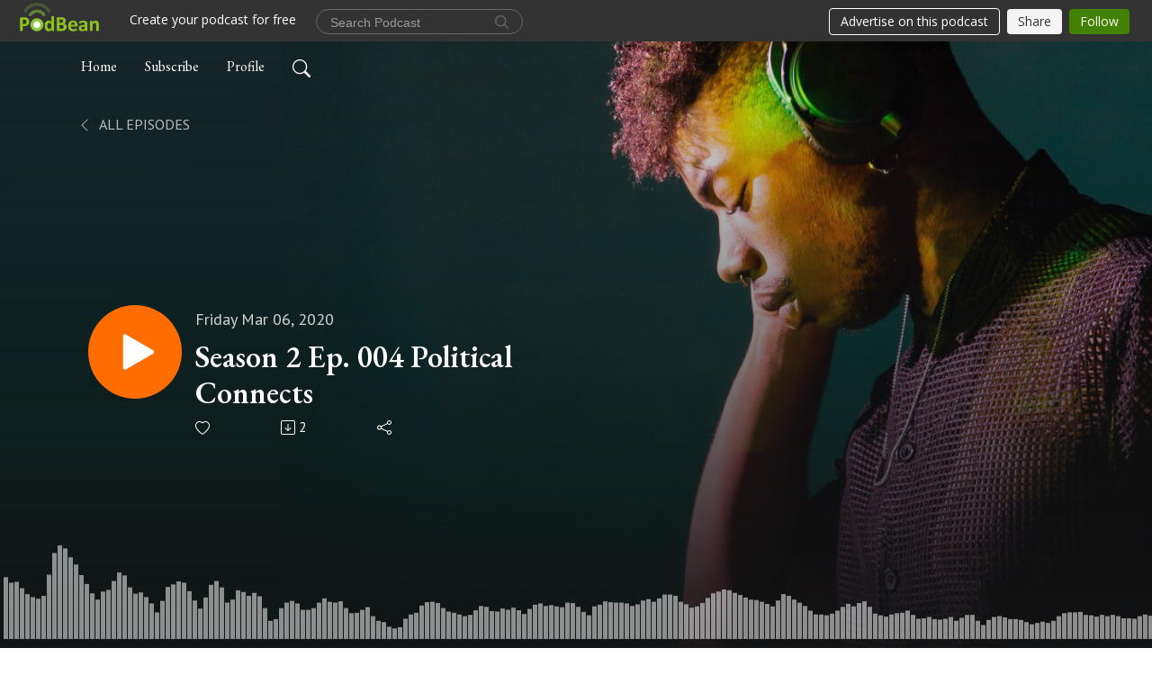

--- FILE ---
content_type: text/html; charset=UTF-8
request_url: https://seeplandoshow.podbean.com/e/season-2-ep-004-political-connects/
body_size: 7575
content:
<!DOCTYPE html>
<html  data-head-attrs=""  lang="en">
<head>
  <meta charset="UTF-8">
  <meta name="viewport" content="width=device-width, initial-scale=1.0">
  <meta name="mobile-web-app-capable" content="yes">
  <meta name="apple-mobile-web-app-status-bar-style" content="black">
  <meta name="theme-color" content="#ffffff">
  <link rel="stylesheet" href="https://cdnjs.cloudflare.com/ajax/libs/twitter-bootstrap/5.0.1/css/bootstrap.min.css" integrity="sha512-Ez0cGzNzHR1tYAv56860NLspgUGuQw16GiOOp/I2LuTmpSK9xDXlgJz3XN4cnpXWDmkNBKXR/VDMTCnAaEooxA==" crossorigin="anonymous" referrerpolicy="no-referrer" />
  <link rel="preconnect" href="https://fonts.googleapis.com">
  <link rel="preconnect" href="https://fonts.gstatic.com" crossorigin>
  <script type="module" crossorigin src="https://pbcdn1.podbean.com/fs1/user-site-dist/assets/index.1ad62341.js"></script>
    <link rel="modulepreload" href="https://pbcdn1.podbean.com/fs1/user-site-dist/assets/vendor.7a484e8a.js">
    <link rel="stylesheet" href="https://pbcdn1.podbean.com/fs1/user-site-dist/assets/index.d710f70e.css">
  <link rel="manifest" href="/user-site/manifest.webmanifest" crossorigin="use-credentials"><title>Season 2 Ep. 004 Political Connects | The See.Plan.Do Show</title><link rel="icon" href="https://www.podbean.com/favicon.ico"><link rel="apple-touch-icon" href="https://www.podbean.com/favicon.ico"><meta property="og:title" content="Season 2 Ep. 004 Political Connects | The See.Plan.Do Show"><meta property="og:image" content="https://d2bwo9zemjwxh5.cloudfront.net/ep-logo/pbblog9075521/artworks-qQyVCpJS4dgBNZdp-FoFGrQ-t3000x3000_1200x628.jpg?s=97ba34dd2e3ba510e574e13145d7583a&amp;e=jpg"><meta property="og:type" content="article"><meta property="og:url" content="https://seeplandoshow.podbean.com/e/season-2-ep-004-political-connects/"><meta property="og:description" content="Professional Life Coach is joined by Baltimore City Council hopeful Odette Ramos, as they discuss politics, Baltimore, and community engagement.

*Spoiler Alert* Garry does NOT get granted diplomatic immunity....yet"><meta name="description" content="Professional Life Coach is joined by Baltimore City Council hopeful Odette Ramos, as they discuss politics, Baltimore, and community engagement.

*Spoiler Alert* Garry does NOT get granted diplomatic immunity....yet"><meta name="twitter:card" content="player"><meta name="twitter:site" content="@podbeancom"><meta name="twitter:url" content="https://seeplandoshow.podbean.com/e/season-2-ep-004-political-connects/"><meta name="twitter:title" content="Season 2 Ep. 004 Political Connects | The See.Plan.Do Show"><meta name="twitter:description" content="Professional Life Coach is joined by Baltimore City Council hopeful Odette Ramos, as they discuss politics, Baltimore, and community engagement.

*Spoiler Alert* Garry does NOT get granted diplomatic immunity....yet"><meta name="twitter:image" content="https://d2bwo9zemjwxh5.cloudfront.net/ep-logo/pbblog9075521/artworks-qQyVCpJS4dgBNZdp-FoFGrQ-t3000x3000_1200x628.jpg?s=97ba34dd2e3ba510e574e13145d7583a&amp;e=jpg"><meta name="twitter:player" content="https://www.podbean.com/player-v2/?i=gn62p-e4e958&amp;square=1"><meta name="twitter:player:width" content="420"><meta name="twitter:player:height" content="420"><meta http-equiv="Content-Type" content="text/html; charset=UTF-8"><meta http-equiv="Content-Language" content="en-us"><meta name="generator" content="Podbean 3.2"><meta name="viewport" content="width=device-width, user-scalable=no, initial-scale=1.0, minimum-scale=1.0, maximum-scale=1.0"><meta name="author" content="PodBean Development"><meta name="Copyright" content="PodBean"><meta name="HandheldFriendly" content="True"><meta name="MobileOptimized" content="MobileOptimized"><meta name="robots" content="all"><meta name="twitter:app:id:googleplay" content="com.podbean.app.podcast"><meta name="twitter:app:id:ipad" content="973361050"><meta name="twitter:app:id:iphone" content="973361050"><meta name="twitter:app:name:googleplay" content="Podbean"><meta name="twitter:app:name:ipad" content="Podbean"><meta name="twitter:app:name:iphone" content="Podbean"><script type="application/ld+json">{"@context":"https://schema.org/","@type":"PodcastEpisode","url":"/e/season-2-ep-004-political-connects/","name":"Season 2 Ep. 004 Political Connects","datePublished":"2020-03-06","description":"Professional Life Coach is joined by Baltimore City Council hopeful Odette Ramos, as they discuss politics, Baltimore, and community engagement.\n\n*Spoiler Alert* Garry does NOT get granted diplomatic immunity....yet","associatedMedia":{"@type":"MediaObject","contentUrl":"https://mcdn.podbean.com/mf/web/67u7dn/stream_771562627-seeplandoshow-ep-004-political-connects.mp3"},"partOfSeries":{"@type":"PodcastSeries","name":"The See.Plan.Do Show","url":"https://seeplandoshow.podbean.com"}}</script><link type="application/rss+xml" rel="alternate" href="https://feed.podbean.com/seeplandoshow/feed.xml" title="The See.Plan.Do Show"><link rel="canonical" href="https://seeplandoshow.podbean.com/e/season-2-ep-004-political-connects/"><link rel="preload" as="image" href="https://pbcdn1.podbean.com/fs1/user-site-dist/assets/podisc-banner-dark.jpg"><meta name="head:count" content="36"><link rel="modulepreload" crossorigin href="https://pbcdn1.podbean.com/fs1/user-site-dist/assets/episode.b821da30.js"><link rel="stylesheet" href="https://pbcdn1.podbean.com/fs1/user-site-dist/assets/episode.6d6d54b9.css"><link rel="modulepreload" crossorigin href="https://pbcdn1.podbean.com/fs1/user-site-dist/assets/HomeHeader.500f78d5.js"><link rel="stylesheet" href="https://pbcdn1.podbean.com/fs1/user-site-dist/assets/HomeHeader.f51f4f51.css"><link rel="modulepreload" crossorigin href="https://pbcdn1.podbean.com/fs1/user-site-dist/assets/HeadEpisode.60975439.js"><link rel="stylesheet" href="https://pbcdn1.podbean.com/fs1/user-site-dist/assets/HeadEpisode.72529506.css">
</head>
<body  data-head-attrs="" >
  <div id="app" data-server-rendered="true"><div class="main-page main-style-dark" style="--font:EB Garamond,Helvetica,Arial,Verdana,sans-serif;--secondaryFont:PT Sans,Helvetica,Arial,Verdana,sans-serif;--playerColor:#ff6d00;--playerColorRGB:255,109,0;--homeHeaderTextColor:#ffffff;--pageHeaderTextColor:#ffffff;"><!----><div loginurl="https://www.podbean.com/site/user/login?return=https%253A%252F%252Fseeplandoshow.podbean.com%252Fe%252Fseason-2-ep-004-political-connects%252F&amp;rts=68b3b266e9291a4157228bedc80dfbc72df9e3f2" postname="season-2-ep-004-political-connects"><div class="theme-podisc episode-detail d-flex flex-column h-100  navigation-transparent"><!--[--><div class="cc-navigation1 navigation" style="--navigationFontColor:#FFFFFF;--navigationBackgroundColor:#000000;"><nav class="navbar navbar-expand-lg"><div class="container justify-content-center"><div style="" class="nav-item search-icon list-unstyled"><button class="btn bg-transparent d-black d-lg-none border-0 nav-link text-dark px-2" type="button" title="Search"><svg xmlns="http://www.w3.org/2000/svg" width="20" height="20" fill="currentColor" class="bi bi-search" viewbox="0 0 16 16"><path d="M11.742 10.344a6.5 6.5 0 1 0-1.397 1.398h-.001c.03.04.062.078.098.115l3.85 3.85a1 1 0 0 0 1.415-1.414l-3.85-3.85a1.007 1.007 0 0 0-.115-.1zM12 6.5a5.5 5.5 0 1 1-11 0 5.5 5.5 0 0 1 11 0z"></path></svg></button></div><div class="h-search" style="display:none;"><input class="form-control shadow-sm rounded-pill border-0" title="Search" value="" type="text" placeholder="Search"><button type="button" class="btn bg-transparent border-0">Cancel</button></div><button class="navbar-toggler px-2" type="button" title="Navbar toggle" data-bs-toggle="collapse" data-bs-target="#navbarNav" aria-controls="navbarNav" aria-expanded="false" aria-label="Toggle navigation"><svg xmlns="http://www.w3.org/2000/svg" width="28" height="28" fill="currentColor" class="bi bi-list" viewbox="0 0 16 16"><path fill-rule="evenodd" d="M2.5 12a.5.5 0 0 1 .5-.5h10a.5.5 0 0 1 0 1H3a.5.5 0 0 1-.5-.5zm0-4a.5.5 0 0 1 .5-.5h10a.5.5 0 0 1 0 1H3a.5.5 0 0 1-.5-.5zm0-4a.5.5 0 0 1 .5-.5h10a.5.5 0 0 1 0 1H3a.5.5 0 0 1-.5-.5z"></path></svg></button><div class="collapse navbar-collapse" id="navbarNav"><ul class="navbar-nav" style=""><!--[--><li class="nav-item"><!--[--><a href="/" class="nav-link"><!--[-->Home<!--]--></a><!--]--></li><li class="nav-item"><!--[--><a target="_blank" rel="noopener noreferrer" class="nav-link" active-class="active" href="https://www.podbean.com/site/podcatcher/index/blog/O93aNyca6uz2"><!--[-->Subscribe<!--]--></a><!--]--></li><li class="nav-item"><!--[--><a target="_blank" rel="noopener noreferrer" class="nav-link" active-class="active" href="https://www.podbean.com/user-N9ogbVt0Kuk7"><!--[-->Profile<!--]--></a><!--]--></li><!--]--><!--[--><li style="" class="nav-item search-icon"><button class="btn bg-transparent border-0 nav-link" type="button" title="Search"><svg xmlns="http://www.w3.org/2000/svg" width="20" height="20" fill="currentColor" class="bi bi-search" viewbox="0 0 16 16"><path d="M11.742 10.344a6.5 6.5 0 1 0-1.397 1.398h-.001c.03.04.062.078.098.115l3.85 3.85a1 1 0 0 0 1.415-1.414l-3.85-3.85a1.007 1.007 0 0 0-.115-.1zM12 6.5a5.5 5.5 0 1 1-11 0 5.5 5.5 0 0 1 11 0z"></path></svg></button></li><!--]--></ul></div></div></nav></div><!----><!--]--><div class="common-content flex-shrink-0"><!--[--><!----><div style="background:url(https://pbcdn1.podbean.com/fs1/user-site-dist/assets/podisc-banner-dark.jpg) no-repeat center center;" class="episode-detail-top"><div class="e-detail-bg-mask"><div class="container"><nav><ol class="breadcrumb pt-5"><li class="breadcrumb-item pt-4"><a href="/" class="text-dark text-uppercase d-inline-block fw-light mt-2"><!--[--><svg xmlns="http://www.w3.org/2000/svg" width="16" height="16" fill="currentColor" class="bi bi-chevron-left" viewbox="0 0 16 16"><path fill-rule="evenodd" d="M11.354 1.646a.5.5 0 0 1 0 .708L5.707 8l5.647 5.646a.5.5 0 0 1-.708.708l-6-6a.5.5 0 0 1 0-.708l6-6a.5.5 0 0 1 .708 0z"></path></svg> All Episodes<!--]--></a></li></ol></nav><div class="row header-episode-content col-lg-7 col-md-12 pt-md-5"><div class="episode-detail-content pt-2  pt-md--5"><div class="episode-content pt-lg-5"><div class="card-body position-relative d-flex pt-5"><button class="btn btn-link rounded-circle play-button header-play-button" title="Play Season 2 Ep. 004 Political Connects" type="button"><svg t="1622017593702" class="icon icon-play text-white" fill="currentColor" viewbox="0 0 1024 1024" version="1.1" xmlns="http://www.w3.org/2000/svg" p-id="12170" width="30" height="30"><path d="M844.704269 475.730473L222.284513 116.380385a43.342807 43.342807 0 0 0-65.025048 37.548353v718.692951a43.335582 43.335582 0 0 0 65.025048 37.541128l622.412531-359.342864a43.357257 43.357257 0 0 0 0.007225-75.08948z" fill="" p-id="12171"></path></svg></button><div class="header-episode-info episode-info position-relative"><p class="e-date fs-18 p-0 mb-2"><!----><span class="episode-date">Friday Mar 06, 2020</span></p><h1 class="card-title page-title text-two-line fs-50"><a aria-current="page" href="/e/season-2-ep-004-political-connects/" class="router-link-active router-link-exact-active text-two-line">Season 2 Ep. 004 Political Connects</a></h1><div class="cc-post-toolbar pb-5"><ul class="list-unstyled d-flex mb-0 row gx-5 p-0"><li class="col-auto"><button class="border-0 p-0 bg-transparent row gx-1 align-items-center" title="Likes"><svg xmlns="http://www.w3.org/2000/svg" width="16" height="16" fill="currentColor" class="bi bi-heart col-auto icon-like" viewbox="0 0 16 16"><path d="m8 2.748-.717-.737C5.6.281 2.514.878 1.4 3.053c-.523 1.023-.641 2.5.314 4.385.92 1.815 2.834 3.989 6.286 6.357 3.452-2.368 5.365-4.542 6.286-6.357.955-1.886.838-3.362.314-4.385C13.486.878 10.4.28 8.717 2.01L8 2.748zM8 15C-7.333 4.868 3.279-3.04 7.824 1.143c.06.055.119.112.176.171a3.12 3.12 0 0 1 .176-.17C12.72-3.042 23.333 4.867 8 15z"></path></svg><span class="text-gray col-auto item-name">Likes</span><!----></button></li><li class="col-auto"><a class="border-0 p-0 bg-transparent row gx-1 align-items-center" href="https://www.podbean.com/media/share/pb-gn62p-e4e958?download=1" target="_blank" title="Download"><svg xmlns="http://www.w3.org/2000/svg" width="16" height="16" fill="currentColor" class="bi bi-arrow-down-square col-auto" viewbox="0 0 16 16"><path fill-rule="evenodd" d="M15 2a1 1 0 0 0-1-1H2a1 1 0 0 0-1 1v12a1 1 0 0 0 1 1h12a1 1 0 0 0 1-1V2zM0 2a2 2 0 0 1 2-2h12a2 2 0 0 1 2 2v12a2 2 0 0 1-2 2H2a2 2 0 0 1-2-2V2zm8.5 2.5a.5.5 0 0 0-1 0v5.793L5.354 8.146a.5.5 0 1 0-.708.708l3 3a.5.5 0 0 0 .708 0l3-3a.5.5 0 0 0-.708-.708L8.5 10.293V4.5z"></path></svg><span class="text-gray col-auto item-name">Download</span><span class="text-gray col-auto">2</span></a></li><li class="col-auto"><button class="border-0 p-0 bg-transparent row gx-1 align-items-center" title="Share" data-bs-toggle="modal" data-bs-target="#shareModal"><svg xmlns="http://www.w3.org/2000/svg" width="16" height="16" fill="currentColor" class="bi bi-share col-auto" viewbox="0 0 16 16"><path d="M13.5 1a1.5 1.5 0 1 0 0 3 1.5 1.5 0 0 0 0-3zM11 2.5a2.5 2.5 0 1 1 .603 1.628l-6.718 3.12a2.499 2.499 0 0 1 0 1.504l6.718 3.12a2.5 2.5 0 1 1-.488.876l-6.718-3.12a2.5 2.5 0 1 1 0-3.256l6.718-3.12A2.5 2.5 0 0 1 11 2.5zm-8.5 4a1.5 1.5 0 1 0 0 3 1.5 1.5 0 0 0 0-3zm11 5.5a1.5 1.5 0 1 0 0 3 1.5 1.5 0 0 0 0-3z"></path></svg><span class="text-gray item-name col-auto">Share</span></button></li></ul></div></div></div></div></div></div><!----><canvas style="" id="canvas-demo"></canvas><div class="demo-progress" style=""><div class="demo-vjs-progress-holder"></div><div class="demo-vjs-slider-bar"></div></div></div></div></div><!--]--><!----><!----><div class="episode-detail-bottom"><div class="container"><div class="row"><div class="episode-content col-lg-8 offset-lg-2"><div class="border-0 d-flex"><div class="card-body ps-0 pt-5 pb-5"><p class="e-description card-text">Professional Life Coach is joined by Baltimore City Council hopeful Odette Ramos, as they discuss politics, Baltimore, and community engagement.

*Spoiler Alert* Garry does NOT get granted diplomatic immunity....yet</p></div></div></div></div></div></div><!----><div class="episode-detail-bottom"><div class="container"><div class="row"><div class="col-lg-8 offset-lg-2 pb-2"><div class="cc-comments"><div class="comment-title">Comment (0) </div><!----><div class="content empty-content text-center"><svg xmlns="http://www.w3.org/2000/svg" width="16" height="16" fill="currentColor" class="bi bi-chat-left-text" viewbox="0 0 16 16"><path d="M14 1a1 1 0 0 1 1 1v8a1 1 0 0 1-1 1H4.414A2 2 0 0 0 3 11.586l-2 2V2a1 1 0 0 1 1-1h12zM2 0a2 2 0 0 0-2 2v12.793a.5.5 0 0 0 .854.353l2.853-2.853A1 1 0 0 1 4.414 12H14a2 2 0 0 0 2-2V2a2 2 0 0 0-2-2H2z"></path><path d="M3 3.5a.5.5 0 0 1 .5-.5h9a.5.5 0 0 1 0 1h-9a.5.5 0 0 1-.5-.5zM3 6a.5.5 0 0 1 .5-.5h9a.5.5 0 0 1 0 1h-9A.5.5 0 0 1 3 6zm0 2.5a.5.5 0 0 1 .5-.5h5a.5.5 0 0 1 0 1h-5a.5.5 0 0 1-.5-.5z"></path></svg><p class="pt-3">No comments yet. Be the first to say something!</p></div></div></div></div></div></div></div><!--[--><footer class="cc-footer1 footer mt-auto" style="--footerFontColor:#ffffff;--footerBackgroundColor:#000000;"><div class="container p-0 d-sm-flex justify-content-sm-between align-items-center flex-row-reverse"><ul class="row gx-4 social-icon-content list-unstyled d-flex justify-content-md-start justify-content-center mb-0"><!----><!----><!----><!----><!----></ul><div class="right-content"><p class="mb-0 pt-2">All rights reserved</p><p class="by">Podcast Powered By <a href="https://www.podbean.com" target="_blank" rel="noopener noreferrer">Podbean</a></p></div></div></footer><div class="after-footer"></div><!----><!--]--></div></div><!----><!----><!----><div style="display:none;">Version: 20241125</div></div></div>

<script>window.__INITIAL_STATE__="{\"store\":{\"baseInfo\":{\"podcastTitle\":\"The See.Plan.Do Show\",\"slug\":\"seeplandoshow\",\"podcastDescription\":\"The See.Plan.Do Show, hosted by Professional Life Coach Garry O’Neal Jr, covers a variety of topics in areas of personal growth, community awareness and everything else!\",\"podcastLogo\":\"https:\u002F\u002Fpbcdn1.podbean.com\u002Fimglogo\u002Fimage-logo\u002F9075521\u002F83484843_174810993863993_8628037145258360832_n_hc6dmk.jpg\",\"podcastShareLogo\":\"https:\u002F\u002Fd2bwo9zemjwxh5.cloudfront.net\u002Fimage-logo\u002F9075521\u002F83484843_174810993863993_8628037145258360832_n_hc6dmk_1200x628.jpg?s=1ce26d9907ecbde3ff2a5e08c0984c0c&e=jpg\",\"podcastUrl\":\"https:\u002F\u002Fseeplandoshow.podbean.com\",\"podcastCanSearched\":true,\"feedUrl\":\"https:\u002F\u002Ffeed.podbean.com\u002Fseeplandoshow\u002Ffeed.xml\",\"theme\":\"podisc\",\"podcastDeepLink\":\"https:\u002F\u002Fwww.podbean.com\u002Fpw\u002Fpbblog-wkup6-8a7b41?from=usersite\",\"removePodbeanBranding\":\"no\",\"brandingLogo\":null,\"timeZone\":{\"timeZoneId\":17,\"gmtAdjustment\":\"GMT-04:00\",\"useDaylightTime\":1,\"value\":-4,\"text\":\"(GMT-04:00) Atlantic Time (Canada)\",\"daylightStartTime\":\"Second Sunday Of March +2 Hours\",\"daylightEndTime\":\"First Sunday Of November +2 Hours\",\"timezone\":\"America\u002FHalifax\"},\"podcastDownloads\":null,\"totalEpisodes\":152,\"showComments\":true,\"iOSAppDownloadLink\":null,\"customizeCssUrl\":null,\"androidAppDownloadLink\":null,\"showPostShare\":true,\"showLike\":true,\"author\":\"Garry O’Neal\",\"enableEngagementStats\":true,\"shareEmbedLink\":\"https:\u002F\u002Fadmin5.podbean.com\u002Fembed.html?id=pbblog-wkup6-8a7b41-playlist\",\"language\":\"en\",\"sensitivitySessionExpireTime\":3600,\"podcastApps\":[{\"name\":\"Apple Podcasts\",\"link\":\"https:\u002F\u002Fpodcasts.apple.com\u002Fus\u002Fpodcast\u002Fthe-see-plan-do-show\u002Fid1500830090\",\"image\":\"https:\u002F\u002Fpbcdn1.podbean.com\u002Ffs1\u002Fsite\u002Fimages\u002Fadmin5\u002Fapple-podcast.png\",\"title\":null},{\"name\":\"Podbean App\",\"link\":\"https:\u002F\u002Fwww.podbean.com\u002Fpw\u002Fpbblog-wkup6-8a7b41?from=usersite\",\"image\":\"https:\u002F\u002Fpbcdn1.podbean.com\u002Ffs1\u002Fsite\u002Fimages\u002Fadmin5\u002Fpodbean-app.png\",\"title\":null},{\"name\":\"Spotify\",\"link\":\"https:\u002F\u002Fopen.spotify.com\u002Fshow\u002F6Mek0iPLJYiD1psma0ZWMQ\",\"image\":\"https:\u002F\u002Fpbcdn1.podbean.com\u002Ffs1\u002Fsite\u002Fimages\u002Fadmin5\u002Fspotify.png\",\"title\":null},{\"name\":\"Amazon Music\",\"link\":\"https:\u002F\u002Fmusic.amazon.com\u002Fpodcasts\u002F88b85637-4cb5-47a9-b859-06b168451f6e\",\"image\":\"https:\u002F\u002Fpbcdn1.podbean.com\u002Ffs1\u002Fsite\u002Fimages\u002Fadmin5\u002FAmazonMusic.png\",\"title\":null}],\"components\":{\"base\":[{\"id\":\"MainStyle\",\"val\":\"dark\"},{\"id\":\"Font\",\"val\":\"EB Garamond\"},{\"id\":\"SecondaryFont\",\"val\":\"PT Sans\"},{\"id\":\"PlayerColor\",\"val\":\"#ff6d00\"},{\"id\":\"Favicon\",\"val\":null},{\"id\":\"CookiesNotice\",\"val\":\"hide\"},{\"id\":\"CookiesNoticeContent\",\"val\":\"\u003Ch4\u003ECookies Notice\u003C\u002Fh4\u003E\u003Cp\u003EThis website uses cookies to improve your experience while you navigate through the website. By using our website you agree to our use of cookies.\u003C\u002Fp\u003E\"},{\"id\":\"EpisodePageListenOn\",\"val\":\"hide\"},{\"id\":\"EpisodePageCustomizeComponent\",\"val\":\"hide\"}],\"home-header\":[{\"id\":\"HomeHeaderTextColor\",\"val\":\"#ffffff\"},{\"id\":\"BackgroundImage\",\"val\":\"\u002Fassets\u002Fpodisc-banner-dark.jpg\"},{\"id\":\"BackgroundImageForMobile\",\"val\":\"\u002Fassets\u002Fpodisc-mobile-banner-light.jpg\"}],\"page-header\":[{\"id\":\"PageHeaderTextColor\",\"val\":\"#ffffff\"},{\"id\":\"SecondaryPageBackgroundImage\",\"val\":\"\u002Fassets\u002Fpodisc-banner-dark.jpg\"},{\"id\":\"SecondaryPageBackgroundImageForMobile\",\"val\":\"\u002Fassets\u002Fpodisc-mobile-banner-light.jpg\"}],\"episode-list\":[{\"id\":\"EpisodeListType\",\"val\":\"list\"},{\"id\":\"EpisodesPerPage\",\"val\":10},{\"id\":\"EpisodeStats\",\"val\":\"show\"}],\"navigation\":[{\"id\":\"NavigationFontColor\",\"val\":\"#FFFFFF\"},{\"id\":\"NavigationBackgroundColor\",\"val\":\"#000000\"},{\"id\":\"NavigationSearch\",\"val\":\"show\"},{\"id\":\"NavigationLinks\",\"val\":[{\"id\":\"Home\",\"type\":\"Link\",\"value\":\"\u002F\",\"text\":\"Home\",\"subitems\":[]},{\"id\":\"Subscribe\",\"type\":\"Link\",\"value\":\"https:\u002F\u002Fwww.podbean.com\u002Fsite\u002Fpodcatcher\u002Findex\u002Fblog\u002FO93aNyca6uz2\",\"text\":\"Subscribe\",\"subitems\":[]},{\"id\":\"Profile\",\"type\":\"Link\",\"value\":\"https:\u002F\u002Fwww.podbean.com\u002Fuser-N9ogbVt0Kuk7\",\"text\":\"Profile\",\"subitems\":[]}]}],\"footer\":[{\"id\":\"FooterType\",\"val\":\"Footer1\"},{\"id\":\"FooterFontColor\",\"val\":\"#ffffff\"},{\"id\":\"FooterBackgroundColor\",\"val\":\"#000000\"},{\"id\":\"FooterCopyright\",\"val\":\"All rights reserved\"},{\"id\":\"SocialMediaLinks\",\"val\":{\"facebook_username\":\"\",\"twitter_username\":\"\",\"instagram_username\":\"\",\"youtube_username\":\"\",\"linkedin_username\":\"\"}}],\"customize-container1\":[],\"customize-container2\":[{\"id\":\"ComponentImageText2-1\",\"val\":{\"ComponentFontColor\":\"#ffffff\",\"ComponentBackgroundColor\":\"#000000\",\"ComponentImage\":\"\u002Fassets\u002Fcustomize-component4.png\",\"ComponentContent\":\"\u003Cdiv style=\\\"text-align: left;\\\"\u003E\\n\u003Ch2\u003EThe Podcast You've Been Looking For....\u003C\u002Fh2\u003E\\n\u003Cp\u003EWant to start a business? Get over a breakup? Learn about things? This podcast is for you! In these episodes, we discuss things that motivate, inspire, and educate--mixed in with trendy topics, and fun!&nbsp;\u003C\u002Fp\u003E\\n\u003C\u002Fdiv\u003E\"}}]},\"allLinks\":[],\"mainStylesDefaultSettings\":null,\"defaultCustomizeComponents\":null,\"scripts\":[],\"metas\":null,\"appConfig\":{\"package\":\"com.podbean.app.podcast\",\"app_store_id\":973361050,\"app_name\":\"Podbean\",\"scheme\":\"podbean\"},\"customizeCss\":null,\"canEditCss\":null,\"enableJsCodeInCustomizeContent\":false,\"enabledIframeCodeInCustomizeContent\":true,\"sectionMaxCount\":10,\"enableEditorLink\":true,\"enableEditCookiesNotice\":true,\"siteRedirectToFeed\":false,\"podcatcherRssUrl\":null,\"showFeed\":true,\"showTopBar\":true,\"enableWebSiteLike\":true,\"organizationName\":null,\"organizationPageLink\":null},\"backToListUrl\":\"\u002F\",\"tinymceLoaded\":false,\"listEpisodes\":[],\"userLikedEpisodes\":[],\"userLikeCheckedEpisodes\":[],\"topBarIframeLoaded\":false,\"listTotalCount\":0,\"listTotalPage\":0,\"listPage\":0,\"listType\":\"all\",\"listValue\":\"\",\"listName\":\"\",\"pageLoading\":false,\"apiBaseUrl\":\"https:\u002F\u002Fseeplandoshow.podbean.com\",\"apiV2BaseUrl\":\"\",\"apiCommonParams\":{\"t\":\"6975da16\",\"clientSignature\":\"fc8b29610f3dd7ef7ebdb76dc7fa649c\",\"u\":null,\"customizing\":null},\"apiCommonHeaders\":{},\"comments\":[],\"commentsTotalCount\":0,\"commentsTotalPage\":0,\"commentsPage\":1,\"commentEpisodeId\":\"pb15001944-gn62p\",\"episode\":{\"id\":\"pb15001944\",\"idTag\":\"gn62p\",\"title\":\"Season 2 Ep. 004 Political Connects\",\"logo\":\"https:\u002F\u002Fpbcdn1.podbean.com\u002Fimglogo\u002Fep-logo\u002Fpbblog9075521\u002Fartworks-qQyVCpJS4dgBNZdp-FoFGrQ-t3000x3000_300x300.jpg\",\"shareLogo\":\"https:\u002F\u002Fd2bwo9zemjwxh5.cloudfront.net\u002Fep-logo\u002Fpbblog9075521\u002Fartworks-qQyVCpJS4dgBNZdp-FoFGrQ-t3000x3000_1200x628.jpg?s=97ba34dd2e3ba510e574e13145d7583a&e=jpg\",\"largeLogo\":\"https:\u002F\u002Fpbcdn1.podbean.com\u002Fimglogo\u002Fep-logo\u002Fpbblog9075521\u002Fartworks-qQyVCpJS4dgBNZdp-FoFGrQ-t3000x3000.jpg\",\"previewContent\":null,\"content\":\"Professional Life Coach is joined by Baltimore City Council hopeful Odette Ramos, as they discuss politics, Baltimore, and community engagement.\\n\\n*Spoiler Alert* Garry does NOT get granted diplomatic immunity....yet\",\"publishTimestamp\":1583468520,\"duration\":3263,\"mediaUrl\":\"https:\u002F\u002Fmcdn.podbean.com\u002Fmf\u002Fweb\u002F67u7dn\u002Fstream_771562627-seeplandoshow-ep-004-political-connects.mp3\",\"mediaType\":\"audio\u002Fmpeg\",\"shareLink\":\"https:\u002F\u002Fadmin5.podbean.com\u002Fembed.html?id=pb-gn62p-e4e958\",\"likedCount\":0,\"deepLink\":\"https:\u002F\u002Fwww.podbean.com\u002Few\u002Fpb-gn62p-e4e958\",\"transcriptUrl\":null,\"permalink\":\"\u002Fe\u002Fseason-2-ep-004-political-connects\u002F\",\"downloadLink\":\"https:\u002F\u002Fwww.podbean.com\u002Fmedia\u002Fshare\u002Fpb-gn62p-e4e958?download=1\",\"fallbackResource\":null,\"fallbackResourceMimetype\":null,\"downloadCount\":2,\"status\":\"publish\",\"hasMoreContent\":false,\"chaptersUrl\":null,\"explicit\":false},\"episodeShareLink\":null,\"deepLink\":\"https:\u002F\u002Fwww.podbean.com\u002Few\u002Fpb-gn62p-e4e958\",\"playlist\":{\"episodes\":[],\"current\":0,\"start\":0,\"stop\":0,\"playing\":true,\"playerLoading\":true,\"playbackRate\":1,\"playbackRateIndex\":1,\"volume\":1},\"toasts\":[],\"confirm\":null,\"customizeEditorFormZIndex\":999,\"lastRequestTime\":null,\"validateChangesOnBeforeunload\":true,\"windowWidth\":1000,\"VITE_FS1_CDN_URL_PREFIX\":\"https:\u002F\u002Fpbcdn1.podbean.com\u002Ffs1\",\"reloadStats\":false,\"userIdEncrypted\":null,\"userProfilePicture\":null,\"username\":null,\"isVerified\":false,\"loadUserInfo\":false,\"loginUrl\":\"https:\u002F\u002Fwww.podbean.com\u002Fsite\u002Fuser\u002Flogin?return=https%253A%252F%252Fseeplandoshow.podbean.com%252Fe%252Fseason-2-ep-004-political-connects%252F&rts=68b3b266e9291a4157228bedc80dfbc72df9e3f2\",\"recaptchaV3Loaded\":false,\"recaptchaV2Loaded\":false,\"likesLoaded\":false,\"commentLikeMap\":{},\"commentOffset\":0,\"widgetCommentsLoaded\":false},\"episode\":{\"id\":\"pb15001944\",\"idTag\":\"gn62p\",\"title\":\"Season 2 Ep. 004 Political Connects\",\"logo\":\"https:\u002F\u002Fpbcdn1.podbean.com\u002Fimglogo\u002Fep-logo\u002Fpbblog9075521\u002Fartworks-qQyVCpJS4dgBNZdp-FoFGrQ-t3000x3000_300x300.jpg\",\"shareLogo\":\"https:\u002F\u002Fd2bwo9zemjwxh5.cloudfront.net\u002Fep-logo\u002Fpbblog9075521\u002Fartworks-qQyVCpJS4dgBNZdp-FoFGrQ-t3000x3000_1200x628.jpg?s=97ba34dd2e3ba510e574e13145d7583a&e=jpg\",\"largeLogo\":\"https:\u002F\u002Fpbcdn1.podbean.com\u002Fimglogo\u002Fep-logo\u002Fpbblog9075521\u002Fartworks-qQyVCpJS4dgBNZdp-FoFGrQ-t3000x3000.jpg\",\"previewContent\":null,\"content\":\"Professional Life Coach is joined by Baltimore City Council hopeful Odette Ramos, as they discuss politics, Baltimore, and community engagement.\\n\\n*Spoiler Alert* Garry does NOT get granted diplomatic immunity....yet\",\"publishTimestamp\":1583468520,\"duration\":3263,\"mediaUrl\":\"https:\u002F\u002Fmcdn.podbean.com\u002Fmf\u002Fweb\u002F67u7dn\u002Fstream_771562627-seeplandoshow-ep-004-political-connects.mp3\",\"mediaType\":\"audio\u002Fmpeg\",\"shareLink\":\"https:\u002F\u002Fadmin5.podbean.com\u002Fembed.html?id=pb-gn62p-e4e958\",\"likedCount\":0,\"deepLink\":\"https:\u002F\u002Fwww.podbean.com\u002Few\u002Fpb-gn62p-e4e958\",\"transcriptUrl\":null,\"permalink\":\"\u002Fe\u002Fseason-2-ep-004-political-connects\u002F\",\"downloadLink\":\"https:\u002F\u002Fwww.podbean.com\u002Fmedia\u002Fshare\u002Fpb-gn62p-e4e958?download=1\",\"fallbackResource\":null,\"fallbackResourceMimetype\":null,\"downloadCount\":2,\"status\":\"publish\",\"hasMoreContent\":false,\"chaptersUrl\":null,\"explicit\":false},\"loginUrl\":\"https:\u002F\u002Fwww.podbean.com\u002Fsite\u002Fuser\u002Flogin?return=https%253A%252F%252Fseeplandoshow.podbean.com%252Fe%252Fseason-2-ep-004-political-connects%252F&rts=68b3b266e9291a4157228bedc80dfbc72df9e3f2\"}"</script>
  
  <script src="https://cdnjs.cloudflare.com/ajax/libs/bootstrap/5.0.2/js/bootstrap.bundle.min.js" integrity="sha512-72WD92hLs7T5FAXn3vkNZflWG6pglUDDpm87TeQmfSg8KnrymL2G30R7as4FmTwhgu9H7eSzDCX3mjitSecKnw==" crossorigin="anonymous" referrerpolicy="no-referrer"></script>
</body>
</html>
